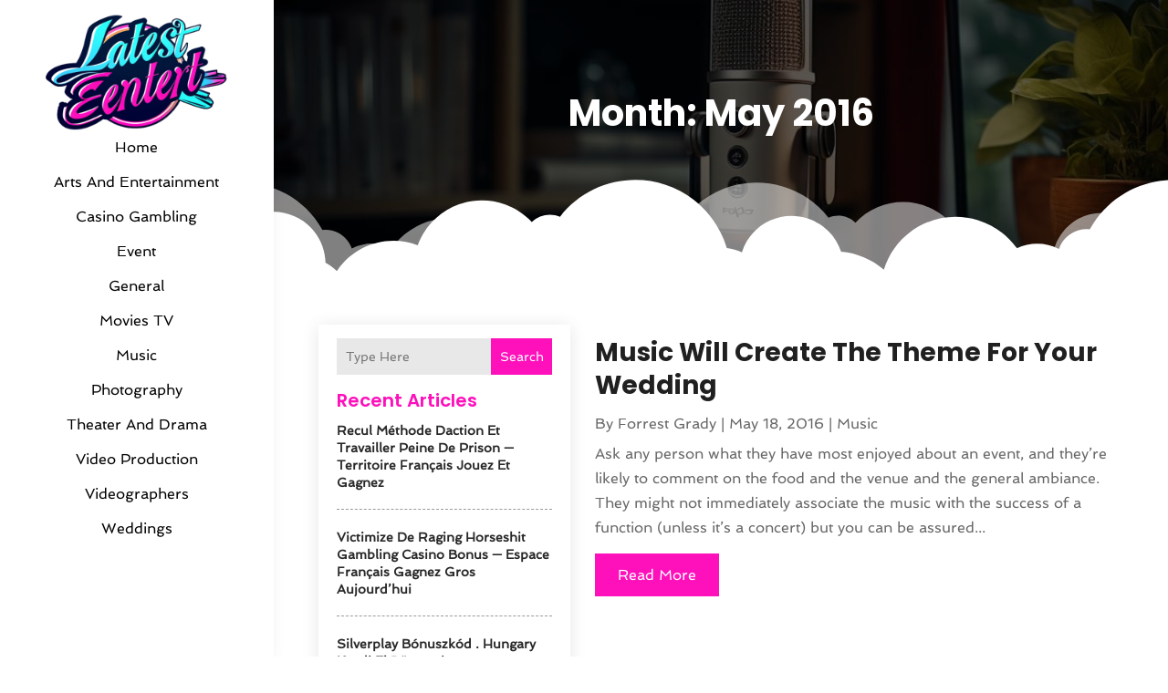

--- FILE ---
content_type: image/svg+xml
request_url: https://www.latestinentertainment.com/wp-content/uploads/2024/03/Logo.svg
body_size: 67084
content:
<svg version="1.2" xmlns="http://www.w3.org/2000/svg" viewBox="0 0 250 160" width="250" height="160">
	<title>Logo</title>
	<defs>
		<image  width="250" height="160" id="img1" href="[data-uri]"/>
	</defs>
	<style>
	</style>
	<use id="Background" href="#img1" x="0" y="0"/>
</svg>